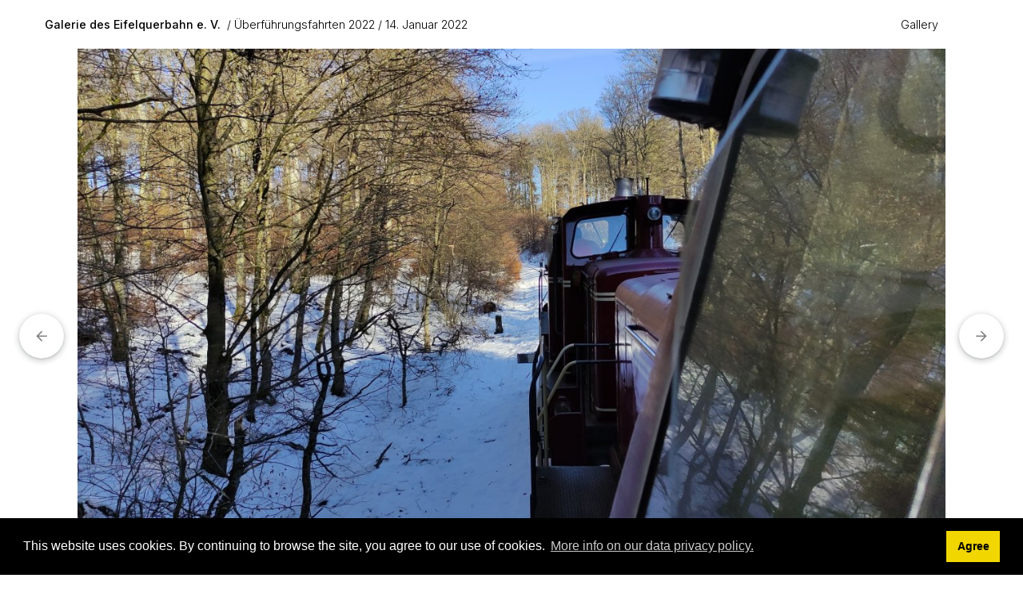

--- FILE ---
content_type: text/html; charset=UTF-8
request_url: https://bilder.eifelquerbahn.com/index.php?album=-berf-hrungsfahrten-2022/14.-Januar-2022&image=IMG_20220114_122813.jpg
body_size: 3895
content:
<!doctype html>
<html lang="en-US">
	<head>
	<meta http-equiv='X-UA-Compatible' content='IE=edge'>
	<meta name="viewport" content="width=device-width, initial-scale=1.0">
	<meta charset="UTF-8">
		<script src="/zp-core/js/jquery.min.js"></script>
	<script src="/zp-core/js/jquery-migrate.min.js"></script>
			<link rel="stylesheet" type="text/css" href="https://bilder.eifelquerbahn.com/zp-core/zp-extensions/cookieconsent/cookieconsent.min.css" />
				<script src="https://bilder.eifelquerbahn.com/zp-core/zp-extensions/cookieconsent/cookieconsent.min.js"></script>
		<script>
			window.addEventListener("load", function () {
				var cookieconsent_allowed = false;
				window.cookieconsent.initialise({
					palette: {
						popup: {
							background: "#000"
						},
						button: {
							background: "#f1d600"
						}
					},
					position: "bottom",
					theme: "block",
					layout: "basic",
					dismissOnScroll: false,
					type: 'info',
					revokable: false,
					cookie: {
						domain: "",
						expiryDays: 365					},
					content: {
						href: "https://www.eifelquerbahn.com/datenschutzerklaerung",
						header: 'Cookies used on the website!',
						message: "This website uses cookies. By continuing to browse the site, you agree to our use of cookies.",
						dismiss: "Agree",
						allow: 'Allow cookies',
						deny: 'Decline',
						link: "More info on our data privacy policy.",
						policy: "Cookie Policy"
					},
					onInitialise: function (status) {
						var type = this.options.type;
						var didConsent = this.hasConsented();
						if (type == 'opt-in' && didConsent) {
							// enable cookies
							cookieconsent_allowed = true;
						}
						if (type == 'opt-out' && !didConsent) {
							// disable cookies
							cookieconsent_allowed = false;
						}
					},
					onStatusChange: function (status, chosenBefore) {
						var type = this.options.type;
						var didConsent = this.hasConsented();
						if (type == 'opt-in' && didConsent) {
							// enable cookies
							cookieconsent_allowed = true;
						}
						if (type == 'opt-out' && !didConsent) {
							// disable cookies
							cookieconsent_allowed = false;
						}
					},
					onRevokeChoice: function () {
						var type = this.options.type;
						if (type == 'opt-in') {
							// disable cookies
							cookieconsent_allowed = false;
						}
						if (type == 'opt-out') {
							// enable cookies
							cookieconsent_allowed = true;
						}
					}
				});
				if(cookieconsent_allowed) {
									}
			});
		</script>
		
		<script src="/zp-core/zp-extensions/bxslider_thumb_nav/jquery.bxslider.min.js"></script>
		<link rel="stylesheet" type="text/css" href="/zp-core/zp-extensions/bxslider_thumb_nav/jquery.bxslider.css" />
			<title>IMG_20220114_122813 | 14. Januar 2022 | Überführungsfahrten 2022 | Galerie des Eifelquerbahn e. V. | Homepage</title>	<link rel="alternate" type="application/rss+xml" title="Gallery RSS" href="https://bilder.eifelquerbahn.com/index.php?rss=gallery&amp;lang=" />
	<link rel="stylesheet" href="/themes/collections/styles.css?v=240606" type="text/css" />
	</head>
	<body>
				<a href="#main-content" tabindex="0" class="skip-to-content">Skip to main content</a>
	
		<div class="grid-container topbar-layout">
		
					<header class="header">
				<nav class="navbar">
					<div class="navbar_title_container">
					<a href="/" 
						class="navbar_title">
						Galerie des Eifelquerbahn e. V.					</a>
					<span class="breadcrumb"><a href="/index.php?album=-berf-hrungsfahrten-2022" title="Überführungsfahrten 2022">Überführungsfahrten 2022</a><a href="/index.php?album=-berf-hrungsfahrten-2022/14.-Januar-2022&amp;page=5" title="14. Januar 2022">14. Januar 2022</a></span>
					</div>
	<!-- Menu burger : start -->
	<button class="toggle_nav" aria-expanded="false">
		<span id="menu-icon-anime">
		  <span></span>
		  <span></span>
		  <span></span>
		  <span></span>
		</span>
	</button>	
	<!-- Menu burger : end -->
	
	
	<ul id="nav-links" class="nav-display">
		<li><a href="/index.php?p=gallery">Gallery</a></li></ul>
				<script src="/zp-core/js/zp_admin.js"></script>
			<div id="search">
		<!-- search form -->
		<form method="get" action="/index.php?p=search&" id="search_form">
							<input type="hidden" name="p" value="search" />
						<script>
			var within = 0;
			function search_(way) {
				within = way;
				if (way) {
					$('#search_submit').attr('title', 'Search');
				} else {
					lastsearch = '';
					$('#search_submit').attr('title', 'Search');
				}
				$('#search_input').val('');
			}
			$('#search_form').submit(function() {
				if (within) {
					var newsearch = $.trim($('#search_input').val());
					if (newsearch.substring(newsearch.length - 1) == ',') {
						newsearch = newsearch.substr(0, newsearch.length - 1);
					}
					if (newsearch.length > 0) {
						$('#search_input').val('() AND (' + newsearch + ')');
					} else {
						$('#search_input').val('');
					}
				}
				return true;
			});
    $(document).ready(function() {
      $( $("#checkall_searchfields") ).on( "click", function() {
        $("#searchextrashow :checkbox").prop("checked", $("#checkall_searchfields").prop("checked") );
      });
    });
			</script>
						<div>
				<span class="tagSuggestContainer">
					<input type="text" name="s" value="" id="search_input" size="10" />
				</span>
									<a class="toggle_searchextrashow" href="#"><img src="/zp-core/images/searchfields_icon.png" title="search options" alt="fields" id="searchfields_icon" /></a>
					<script>
						$(".toggle_searchextrashow").click(function(event) {
							event.preventDefault();
							$("#searchextrashow").toggle();
						});
					</script>
								<input type="submit" value="Search" title="Search" class="button buttons" id="search_submit"  data-role="none" />
								<br />
									<div style="display:none;" id="searchextrashow">
													<ul>
        <li><label><input type="checkbox" name="checkall_searchfields" id="checkall_searchfields" checked="checked">* Check/uncheck all *</label></li>
								<li><label><input id="SEARCH_city" name="searchfields[]" type="checkbox" checked="checked"  value="city"  /> City</label></li>
<li><label><input id="SEARCH_country" name="searchfields[]" type="checkbox" checked="checked"  value="country"  /> Country</label></li>
<li><label><input id="SEARCH_desc" name="searchfields[]" type="checkbox" checked="checked"  value="desc"  /> Description</label></li>
<li><label><input id="SEARCH_location" name="searchfields[]" type="checkbox" checked="checked"  value="location"  /> Location/Place</label></li>
<li><label><input id="SEARCH_state" name="searchfields[]" type="checkbox" checked="checked"  value="state"  /> State</label></li>
<li><label><input id="SEARCH_tags" name="searchfields[]" type="checkbox" checked="checked"  value="tags"  /> Tags</label></li>
<li><label><input id="SEARCH_title" name="searchfields[]" type="checkbox" checked="checked"  value="title"  /> Title</label></li>
							</ul>
												</div>
								</div>
		</form>
	</div><!-- end of search form -->
			
				</nav>
		</header>
			
			<main class="main image-layout" id="main-content">
			
				<div class="picture_container">
					<div class="overlay_nav_container"><a tabindex="-1" href="/index.php?album=-berf-hrungsfahrten-2022/14.-Januar-2022&amp;image=IMG_20220114_122350.jpg" class="cursor_prev"></a><a tabindex="-1" href="/index.php?album=-berf-hrungsfahrten-2022/14.-Januar-2022&amp;image=IMG_20220114_122936.jpg" class="cursor_next"></a></div>					<div class="img_responsive">
						<img srcset="/cache/-berf-hrungsfahrten-2022/14.-Januar-2022/IMG_20220114_122813_w2200.jpg?cached=1642403749  2200w,
										/cache/-berf-hrungsfahrten-2022/14.-Januar-2022/IMG_20220114_122813_w1280.jpg?cached=1642441577 1280w,
					      		/cache/-berf-hrungsfahrten-2022/14.-Januar-2022/IMG_20220114_122813_w640.jpg?cached=1642450441  640w" 
					  sizes="100vw" 
					  src="/cache/-berf-hrungsfahrten-2022/14.-Januar-2022/IMG_20220114_122813_w640.jpg?cached=1642450441" 
					  alt="IMG_20220114_122813" 
					  width="3699"
					  height="2083" >
					</div>
										<a href="/index.php?album=-berf-hrungsfahrten-2022/14.-Januar-2022&amp;image=IMG_20220114_122350.jpg">
						<div role="button" aria-hidden="true" aria-label="Previous Image" class="prev_img" title="Previous Image">
							<svg width="24" height="24" viewBox="0 0 24 24" class="LKARhb">
								<path d="M20 11H7.83l5.59-5.59L12 4l-8 8 8 8 1.41-1.41L7.83 13H20v-2z"></path>
								
								<path fill="none" d="M0 0h24v24H0V0z"></path>
							</svg>
						</div>
					</a>
																			<a href="/index.php?album=-berf-hrungsfahrten-2022/14.-Januar-2022&amp;image=IMG_20220114_122936.jpg">
						<div role="button" aria-hidden="true" aria-label="Next Image" class="next_img" title="Next Image">
							<svg width="24" height="24" viewBox="0 0 24 24" class="LKARhb">
								<path d="M20 11H7.83l5.59-5.59L12 4l-8 8 8 8 1.41-1.41L7.83 13H20v-2z"></path>
								
								<path fill="none" d="M0 0h24v24H0V0z"></path>
							</svg>
						</div>
					</a>
					
					</div>
				
				<div class="picture_detail">
					<div class="picture_descr">
						<h1>IMG_20220114_122813</h1>
																			</div>
					<div class="picture_icons">
						<a download href="/zp-core/full-image.php?a=-berf-hrungsfahrten-2022/14.-Januar-2022&amp;i=IMG_20220114_122813.jpg&amp;q=75&amp;wmk=!&amp;dsp=protected&amp;check=88e65085b7c222f35d31de665d0f0f8bdb0abf6d" title="Download"   class="svg_button download" >
							<svg width="16px" height="25px" viewBox="0 0 16 25">
								<path fill="#6a6a6a" d="M8,16L0,8l1.4-1.4L7,12.2V0h2v12.2l5.6-5.6L16,8L8,16z M0.5,20.6h15l0-2h-15L0.5,20.6z" />
							</svg>
						</a>									
					</div>
				</div> <!--END picture_detail-->
					
								<aside class="media_supp xl_hmar">
					<div class="media_supp_content">
						<div class="media_supp_content_col">
						<section class="bloc-metadata"><h2>Info</h2>	<div id="imagemetadata_data">
		<div id="imagemetadata">
			<table>
				<tr><td class="label">Camera Maker:</td><td class="value">Xiaomi</td></tr>
<tr><td class="label">Camera Model:</td><td class="value">M2007J20CG</td></tr>
<tr><td class="label">Original Date and Time Taken:</td><td class="value">Friday20222022-01-14T12:28:13+01:00pmFridayEurope/Berlin_+01:00Fri, 14 Jan 2022 12:28:13 +0100Europe/BerlinfEurope/BerlinFri, 14 Jan 2022 12:28:13 +0100Fri, 14 Jan 2022 12:28:13 +0100Europe/Berlin1414pm31Europe/Berlin_12022312801Europe/Berlin </td></tr>
<tr><td class="label">Shutter Speed:</td><td class="value">1/918 sec</td></tr>
<tr><td class="label">Aperture:</td><td class="value">f/1,89</td></tr>
<tr><td class="label">ISO Sensitivity:</td><td class="value">100</td></tr>
<tr><td class="label">Exposure Compensation:</td><td class="value">0 EV</td></tr>
<tr><td class="label">Metering Mode:</td><td class="value">Zentral gewichteter Mittelwert</td></tr>
<tr><td class="label">Flash Fired:</td><td class="value">Kein Blitz</td></tr>
<tr><td class="label">Focal Length:</td><td class="value">5,43 mm</td></tr>
			</table>
		</div>
	</div>
	</section>					</div>
					<div class="media_supp_content_col">
											</div>
						</div> <!--END media_supp_content-->
				</aside> <!--END media_supp-->
								
					
			</main>
			
			<footer class="footer">
				<ul class="foot-links">
	<li><a href="/index.php?p=archive"  title="Archive View">Archive View</a></li><li>Powered by <a href="https://www.zenphoto.org" target="_blank" rel="noopener noreferrer" title="The simpler media website CMS">Zenphoto</a></li><li>Copyright 2019 bis 2026 Eifelquerbahn e. V.</li></ul>


<script src="/themes/collections/js/collection.js?=v2.2"></script>			</footer>
		</div>	
	</body>
</html>
<!-- zenphoto version 1.6.8 -->
<!-- Zenphoto script processing end:0.1446 seconds -->


--- FILE ---
content_type: image/svg+xml
request_url: https://bilder.eifelquerbahn.com/themes/collections/images/cursor_right.svg
body_size: 693
content:
<?xml version="1.0" encoding="utf-8"?>
<!-- Generator: Adobe Illustrator 23.1.1, SVG Export Plug-In . SVG Version: 6.00 Build 0)  -->
<svg version="1.1" id="Calque_1" xmlns="http://www.w3.org/2000/svg" xmlns:xlink="http://www.w3.org/1999/xlink" x="0px" y="0px"
	 width="40px" height="40px" viewBox="0 0 40 40" style="enable-background:new 0 0 40 40;" xml:space="preserve">
<style type="text/css">
	.st0{fill:#FFFFFF;enable-background:new    ;}
	.st1{fill:none;stroke:#000000;stroke-width:2;stroke-miterlimit:10;}
</style>
<title>right</title>
<circle class="st0" cx="20" cy="19.999992" r="20"/>
<g>
	<polyline class="st1" points="20.031059,12.238333 27.792719,19.999992 20.031059,27.761652 	"/>
	<line class="st1" x1="27.792719" y1="19.999992" x2="12.20728" y2="19.999992"/>
</g>
</svg>
